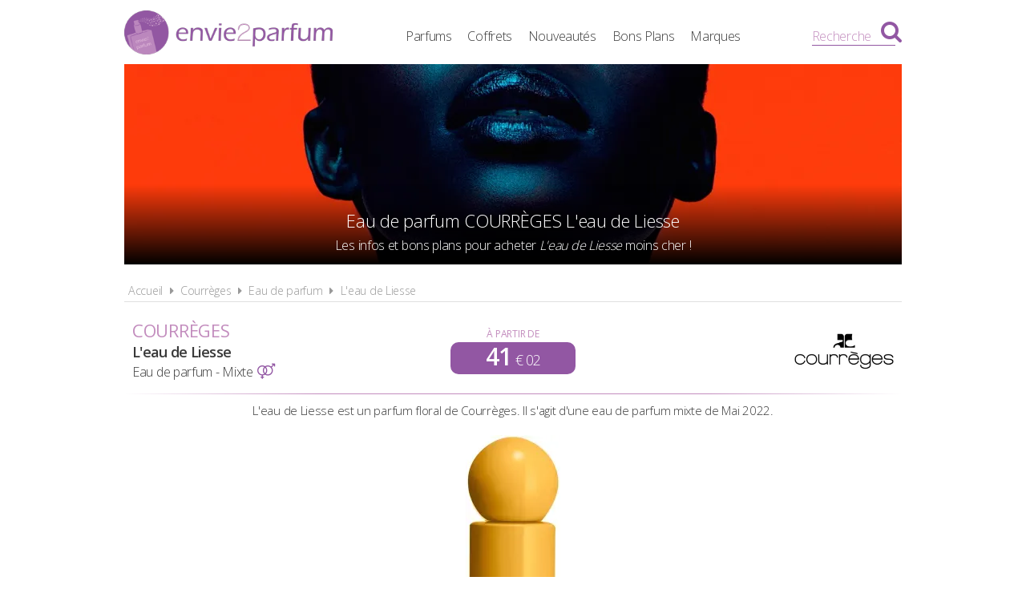

--- FILE ---
content_type: text/html; charset=UTF-8
request_url: https://www.envie2parfum.fr/courreges/eau-de-parfum/l-eau-de-liesse
body_size: 3798
content:
<!DOCTYPE html> 
<html lang="fr" xmlns:og="http://ogp.me/ns#">
    <head>
        <meta http-equiv="Content-Type" content="text/html; charset=utf-8" /> 
        <title>L'eau de Liesse, Eau de parfum Courrèges</title>
        <meta name="description" content="L'eau de Liesse est un parfum floral de Courrèges. Il s'agit d'une eau de parfum mixte de Mai 2022. Retrouvez toutes les infos et bons plans pour acheter ..." /> 
         
        <meta name="robots" content="noodp" /> 
        <meta property="og:title" content="L'eau de Liesse, Eau de parfum Courrèges" /> 
        <meta property="og:description" content="L'eau de Liesse est un parfum floral de Courrèges. Il s'agit d'une eau de parfum mixte de Mai 2022. Retrouvez toutes les infos et bons plans pour acheter L'eau de Liesse moins cher" /> 
        <meta property="og:type" content="article" /> 
         
        <meta property="og:url" content="https://www.envie2parfum.fr/courreges/eau-de-parfum/l-eau-de-liesse" />
        <meta property="og:locale" content="fr_FR" />
        <meta property="og:site_name" content="Envie2Parfum.fr" />
        <meta name="viewport" content="width=device-width, initial-scale=1, minimum-scale=1, maximum-scale=5" />
        <link rel="canonical" href="https://www.envie2parfum.fr/courreges/eau-de-parfum/l-eau-de-liesse">                <link href="/img/favicon.png" type="image/x-icon" rel="icon"/><link href="/img/favicon.png" type="image/x-icon" rel="shortcut icon"/>        <link rel="preconnect" href="https://fonts.googleapis.com">
        <link rel="preconnect" href="https://fonts.gstatic.com" crossorigin>
        <link href="https://fonts.googleapis.com/css2?family=Open+Sans:wght@300;400;600&display=swap" rel="stylesheet preload" as="style">
        <link href="/css/site.css?1727895201" rel="stylesheet preload" type="text/css" as="style"/>
        <link href="/css/vendors.css?1717951714" rel="stylesheet" type="text/css" defer/>
        <link media="screen and (min-width: 768px)" href="/css/responsive.css?1727895201" rel="stylesheet preload" type="text/css" as="style" defer/>
        <link rel="alternate" type="application/rss+xml" title="RSS" href="https://www.envie2parfum.fr/rss/actualites.rss" />
                    </head>
    <body data-wr="/">
        <header class="header">
	<div class="wrapper">
		<a href="/" class="header-logo" title="Envie2Parfum.fr, Comparateur de prix 100% Parfums">Envie2Parfum.fr</a>		<ul class="header-menu">
            <li><a href="/tous-les-parfums" title="Tous les parfums">Parfums</a></li>
            <li><a href="/tous-les-coffrets" title="Tous les coffrets parfum">Coffrets</a></li>
			<li><a href="/tous-les-parfums/nouveautes" title="Les nouveaux parfums">Nouveautés</a></li>
			<li><a href="/promotions-et-bons-plans-parfums-beaute" title="Promotions &amp; Bons Plans Parfums">Bons Plans</a></li>
			<li><a href="/marques-parfums" title="Les marques de parfum">Marques</a></li>
		</ul>
		<i class="fa fa-bars header-menu-icon"></i>
		<div class="header-menu-mask"></div>
		<div class="header-search">
			<div class="wrapper">
			<form action="/recherche/go" novalidate="novalidate" id="searchForm" method="post" accept-charset="utf-8"><div style="display:none;"><input type="hidden" name="_method" value="POST"/></div>			<input name="data[Recherche][recherche]" class="hs-field" placeholder="Rechercher une marque, un parfum..." type="text" id="RechercheRecherche"/>			<button class="hs-btn" aria-label="Rechercher" type="submit"><i class="fa fa-search"></i></button>			</form>		
			</div>
			<div class="header-search-mask"></div>
		</div>
		<span class="header-search-txt">Recherche</span>
		<i class="fa fa-search header-search-icon"></i>
	</div>
</header>        <div class="container"><div class="wrapper">
	<div class="bans">
		<img src="/img/marques/thumbs/courreges-banniere-1635864640_970x250.jpg"  width="970" height="250" alt="Parfums Courrèges L'eau de Liesse pas chers" >		<h1 class="bans-titre"><span>Eau de parfum COURRÈGES<br> L'eau de Liesse</span></h1>
		<h2 class="bans-stitre">Les infos et bons plans pour acheter <strong>L'eau de Liesse</strong> moins cher !</h2>
		<div class="bans-mask"></div>
	</div>	
</div>
<div class="wrapper wrapper">
	<nav class="fil">
		<ul>
			<li><a href="/" title="Envie2Parfum.fr, comparateur de prix 100% parfums">Accueil</a></li>
			<li class="sep"><i class="fa fa-caret-right"></i></li>
			<li><a href="/courreges" title="La marque de parfum Courrèges">Courrèges</a></li>	
			<li class="sep"><i class="fa fa-caret-right"></i></li>
			<li><a href="/courreges/eau-de-parfum" title="Eaux de parfum Courrèges">Eau de parfum</a></li>
			<li class="sep"><i class="fa fa-caret-right"></i></li>
			<li><a href="/courreges/eau-de-parfum/l-eau-de-liesse" title="Eaux de parfum Courrèges L&#039;eau de Liesse">L&#039;eau de Liesse</a></li>	
		</ul>
	</nav>

	<div class="prodf-header">
		<a href="/courreges" class="prodf-logo">
			<img src="/img/marques/thumbs/courreges-logo-1635864612_0x80.jpg"  width="221" height="80" alt="logo Courrèges" >		</a>
		<h2 class="prodf-libelle">
			<strong>Courrèges</strong> <span>L'eau de Liesse</span>
			<em>Eau de parfum - Mixte <i class="fa fa-venus-mars"></i></em>
		</h2>
				<a href="#offres" class="prodf-apd"><span class="lib">à partir de</span> <span class="px">41<sup>&euro; 02</sup></span></a>
			</div>
	
	<div class="content tac">
		L'eau de Liesse est un parfum floral de Courrèges. Il s'agit d'une eau de parfum mixte de Mai 2022.	</div>	

    	<ul class="prodf-imgs">
        <li>
            <a href="/img/parfums/thumbs/courreges-1651480156_1000x0.jpg" class="zoom-img" rel="l-eau-de-liesse" title="Parfum Courrèges L'eau de Liesse">
                <img src="/img/site/pixel.png"  width="118" height="350" alt="Parfum Courrèges L'eau de Liesse" class="img-off" data-src="parfums/thumbs/courreges-1651480156_0x350.jpg" >            </a>
        </li>
    </ul>
    
	<h3 class="lprods-titre tal" id="offres">Où se procurer <span>L'eau de Liesse</span> et à quel prix ?</h3>
		<ul class="lprods">
				<li class="lprod">
                        			            <a href="https://www.envie2parfum.fr/courreges/eau-de-parfum/l-eau-de-liesse-30-ml/8619" title="Eau de parfum Courrèges L'eau de Liesse Vaporisateur 30 ml">
            <span class="lprod-img"><img src="/img/site/pixel.png"  width="71" height="120" alt="Eau de parfum Courrèges L'eau de Liesse Vaporisateur 30 ml" class="img-off" data-src="parfums/thumbs/courreges-30-ml-1651480346_0x120.jpg" ></span>
            <span class="lprod-lib"><strong><em>COURRÈGES</em> L'eau de Liesse</strong> Vaporisateur 30 ml</span>
            <span class="lprod-prix">à partir de <span>41<sup>&euro; 02</sup></span>
            </a>
        </li>
				<li class="lprod">
                        			            <a href="https://www.envie2parfum.fr/courreges/eau-de-parfum/l-eau-de-liesse-50-ml/8807" title="Eau de parfum Courrèges L'eau de Liesse Vaporisateur 50 ml">
            <span class="lprod-img"><img src="/img/site/pixel.png"  width="71" height="120" alt="Eau de parfum Courrèges L'eau de Liesse Vaporisateur 50 ml" class="img-off" data-src="parfums/thumbs/courreges-50-ml-1656316259_0x120.jpg" ></span>
            <span class="lprod-lib"><strong><em>COURRÈGES</em> L'eau de Liesse</strong> Vaporisateur 50 ml</span>
            <span class="lprod-prix">à partir de <span>67<sup>&euro; 95</sup></span>
            </a>
        </li>
				<li class="lprod">
                        			            <a href="https://www.envie2parfum.fr/courreges/eau-de-parfum/l-eau-de-liesse-100-ml/8620" title="Eau de parfum Courrèges L'eau de Liesse Vaporisateur 100 ml">
            <span class="lprod-img"><img src="/img/site/pixel.png"  width="40" height="120" alt="Eau de parfum Courrèges L'eau de Liesse Vaporisateur 100 ml" class="img-off" data-src="parfums/thumbs/courreges-100-ml-1651480365_0x120.jpg" ></span>
            <span class="lprod-lib"><strong><em>COURRÈGES</em> L'eau de Liesse</strong> Vaporisateur 100 ml</span>
            <span class="lprod-prix">à partir de <span>85<sup>&euro; 99</sup></span>
            </a>
        </li>
			</ul>
	
	<div class="sec">
		<h3 class="prodf-titre">L'eau de Liesse <span>Eau de parfum Courrèges</span></h3>
		<div class="prodf-desc">
			<div>En 2022, l'histoire de ce colorama olfactif se poursuit avec une nouvelle eau de parfum solaire et addictive : L'eau de Liesse.</div>			<div><p><strong>Notes olfactives</strong></p><p>Tête : Néroli.<br />
Coeur : Iris.<br />
Fond : Musc blanc.</p></div>			<div><p><strong>Ingrédients / Composition</strong></p><p>alcohol denat., parfum / fragrance, aqua / water, coumarin, alpha-isomethyl ionone, limonene, linalool, cinnamyl alcohol, citral</p></div>		</div>
	</div>

	
	<div class="content tac">
	<a href="/courreges" title="Les Parfums Courrèges" class="btn btn-gris">Tous les parfums Courrèges</a>	</div>			

	
	
<div class="promos-ban">
	<div class="promos-slider">
				<a href="https://www.envie2parfum.fr/go/ba/130" target="_blank" class="promo-ban" rel="sponsored" title="Sephora : Black Friday 2025"><img src="/img/site/pixel.png"  width="728" height="90" class="img-off img-off-desk" alt="Sephora : Black Friday 2025" data-src="bannieres/thumbs/1763724148-728x90_728x90.jpg" ></a>
				<a href="https://www.envie2parfum.fr/go/ba/129" target="_blank" class="promo-ban" rel="sponsored" title="Marionnaud - Black Friday 2025"><img src="/img/site/pixel.png"  width="728" height="90" class="img-off img-off-desk" alt="Marionnaud - Black Friday 2025" data-src="bannieres/thumbs/1763723953-728x90_728x90.jpg" ></a>
				
	</div>
</div>
<div class="promos-img">
	<div class="promos-img promos-slider">
				<a href="https://www.envie2parfum.fr/go/ba/130" target="_blank" class="promo-img" rel="sponsored" title="Sephora : Black Friday 2025"><img src="/img/site/pixel.png"  width="300" height="250" class="img-off img-off-mob" alt="Sephora : Black Friday 2025" data-src="bannieres/thumbs/1763724148-300x250_300x250.jpg" ></a>
				<a href="https://www.envie2parfum.fr/go/ba/129" target="_blank" class="promo-img" rel="sponsored" title="Marionnaud - Black Friday 2025"><img src="/img/site/pixel.png"  width="300" height="250" class="img-off img-off-mob" alt="Marionnaud - Black Friday 2025" data-src="bannieres/thumbs/1763723953-300x250_300x250.jpg" ></a>
				
	</div>
</div>

			<div class="prodf-titre">
			Autres parfums <span>COURRÈGES </span>
		</div>

		<div class="prodf-autres">
																			<a href="https://www.envie2parfum.fr/courreges/eau-de-parfum/slogan" title="Eau de parfum Courrèges Slogan" class="mark-mod">
					<span class="mark-mod-img"><img src="/img/site/pixel.png"  width="34" height="100" class="img-off" alt="Eau de parfum Courrèges Slogan pas chers" data-src="parfums/thumbs/courreges-slogan-1636032860_0x100.jpg" ></span>
					<span class="mark-mod-mar">Courrèges</span>
					<span class="mark-mod-lib">Slogan</span>
					<span class="mark-mod-typ">Eau de parfum Mixte (2021)</span>
					<span class="mark-mod-px">à partir de <span>41<sup>&euro; 02</sup></span></span>
					<span class="mark-mod-gen"><i class="fa fa-venus-mars" title="Eau de parfum Mixte"></i></span>
				</a>
																			<a href="https://www.envie2parfum.fr/courreges/eau-de-parfum/le-messager-2023" title="Eau de parfum Courrèges Le Messager" class="mark-mod">
					<span class="mark-mod-img"><img src="/img/site/pixel.png"  width="34" height="100" class="img-off" alt="Eau de parfum Courrèges Le Messager pas chers" data-src="parfums/thumbs/courreges-le-messager-1697014418_0x100.jpg" ></span>
					<span class="mark-mod-mar">Courrèges</span>
					<span class="mark-mod-lib">Le Messager</span>
					<span class="mark-mod-typ">Eau de parfum Mixte (2023)</span>
					<span class="mark-mod-px">à partir de <span>46<sup>&euro; 95</sup></span></span>
					<span class="mark-mod-gen"><i class="fa fa-venus-mars" title="Eau de parfum Mixte"></i></span>
				</a>
																			<a href="https://www.envie2parfum.fr/courreges/eau-de-parfum/seconde-peau" title="Eau de parfum Courrèges Seconde Peau" class="mark-mod">
					<span class="mark-mod-img"><img src="/img/site/pixel.png"  width="34" height="100" class="img-off" alt="Eau de parfum Courrèges Seconde Peau pas chers" data-src="parfums/thumbs/courreges-seconde-peau-1636034593_0x100.jpg" ></span>
					<span class="mark-mod-mar">Courrèges</span>
					<span class="mark-mod-lib">Seconde Peau</span>
					<span class="mark-mod-typ">Eau de parfum Mixte (2021)</span>
					<span class="mark-mod-px">à partir de <span>35<sup>&euro; 15</sup></span></span>
					<span class="mark-mod-gen"><i class="fa fa-venus-mars" title="Eau de parfum Mixte"></i></span>
				</a>
																			<a href="https://www.envie2parfum.fr/courreges/eau-de-parfum/l-empreinte-2021" title="Eau de parfum Courrèges L'Empreinte 2021" class="mark-mod">
					<span class="mark-mod-img"><img src="/img/site/pixel.png"  width="34" height="100" class="img-off" alt="Eau de parfum Courrèges L'Empreinte 2021 pas chers" data-src="parfums/thumbs/courreges-l-empreinte-2021-1636034273_0x100.jpg" ></span>
					<span class="mark-mod-mar">Courrèges</span>
					<span class="mark-mod-lib">L'Empreinte 2021</span>
					<span class="mark-mod-typ">Eau de parfum Mixte (2021)</span>
					<span class="mark-mod-px">à partir de <span>39<sup>&euro; 99</sup></span></span>
					<span class="mark-mod-gen"><i class="fa fa-venus-mars" title="Eau de parfum Mixte"></i></span>
				</a>
																			<a href="https://www.envie2parfum.fr/courreges/eau-de-parfum/c" title="Eau de parfum Courrèges C" class="mark-mod">
					<span class="mark-mod-img"><img src="/img/site/pixel.png"  width="34" height="100" class="img-off" alt="Eau de parfum Courrèges C pas chers" data-src="parfums/thumbs/courreges-c-1636033971_0x100.jpg" ></span>
					<span class="mark-mod-mar">Courrèges</span>
					<span class="mark-mod-lib">C</span>
					<span class="mark-mod-typ">Eau de parfum Mixte (2021)</span>
					<span class="mark-mod-px">à partir de <span>37<sup>&euro; 62</sup></span></span>
					<span class="mark-mod-gen"><i class="fa fa-venus-mars" title="Eau de parfum Mixte"></i></span>
				</a>
						<a href="/courreges" title=" Courrèges aux meilleurs prix" class="mark-mod mark-mod-all">
				<span><img src="/img/site/pixel.png"  width="40" height="50" class="img-off" alt=" Courrèges aux meilleurs prix" data-src="site/thumbs/picto-e2p_0x50.png" ></span>
				<span> <strong>Courrèges</strong></span>
			</a>
		</div>
	
    <div class="clear"></div>
</div></div>
                <footer class="footer">
	<div class="wrapper">
		<ul class="footer-menu">
			<li><a href="/actualites" title="Les actualités des parfums">Actualités</a></li>
									<li><a href="https://www.envie2parfum.fr/pages/envie2parfum-comparateur-de-prix-parfums/1" title="Envie2Parfum.fr, comparateur de prix 100% parfums">A propos</a></li>
									<li><a href="https://www.envie2parfum.fr/pages/conditions-generales-d-utilisation/2" title="Conditions d&#039;utilisation">Conditions d&#039;utilisation</a></li>
									<li><a href="https://www.envie2parfum.fr/pages/notre-politique-relative-aux-cookies/5" title="Cookies">Cookies</a></li>
									<li><a href="https://www.envie2parfum.fr/plan-du-site" title="Plan du site">Plan du site</a></li>
									<li><a href="https://www.envie2parfum.fr/pages/nous-contacter/4" title="Contact">Contact</a></li>
					</ul>
		<div class="footer-txt">
			<p><i class="fa fa-quote-right"></i>En quelques mots</p>
			<p>Envie2Parfum.fr est un comparateur de prix<br>dédié aux parfums et aux eaux de toilette.<br>Profitez des meilleurs prix du moment.<br>Achetez vos parfums moins chers.</p>
		</div>
		<div class="footer-stats">
						<p><i class="fa fa-pie-chart"></i>Quelques chiffres</p>
			<ul>
				<li><strong>307</strong> visiteurs ces 30 dernières minutes</li>
				<li><strong>49</strong> marchands partenaires</li>
				<li><strong>17109</strong> parfums et eaux de toilette</li>
				<li><strong>55309</strong> prix référencés</li>
			</ul>
		</div>
		<div class="footer-social">
			<p>Suivez-nous !</p>
			<ul>
				<li><a href="https://www.facebook.com/envie2parfum/" target="_blank" rel="noopener" title="Envie2Parfum.fr sur Facebook" rel="noreferrer"><i class="fa fa-facebook-square"></i></a></li>
				<li><a href="https://www.instagram.com/envie2parfum.fr" target="_blank" rel="noopener" title="Envie2Parfum.fr sur Instagram" rel="noreferrer"><i class="fa fa-instagram"></i></a></li>
				<li><a href="https://www.pinterest.fr/envie2parfum/" target="_blank" rel="noopener" title="Envie2Parfum.fr sur Pinterest" rel="noreferrer"><i class="fa fa-pinterest-square"></i></a></li>
				<li><a href="https://www.youtube.com/channel/UC9U3q6zPvdIvVGZUayTnCcw" target="_blank" rel="noopener" title="Envie2Parfum.fr sur YouTube" rel="noreferrer"><i class="fa fa-youtube-play"></i></a></li>
				<li><a href="https://twitter.com/envie2parfum" target="_blank" rel="noopener" title="Envie2Parfum.fr sur Twitter"><i class="fa fa-twitter-square" rel="noreferrer"></i></a></li>
			</ul>
		</div>
		<div class="footer-leg">©2025 Envie2Parfum.fr. Tous droits réservés.</div>	
	</div>
</footer>                <script src="/js/site.min.js?1718873055" defer></script>
    </body>
</html>

--- FILE ---
content_type: text/css
request_url: https://www.envie2parfum.fr/css/responsive.css?1727895201
body_size: 4570
content:
.not-mobile{display:none}.mobile-on{display:block}.mobile-off{display:none}@media (min-width: 768px){.mobile-on{display:none !important}.mobile-off{display:block !important}body{padding-top:70px;font-size:14px}.content h1{font-size:24px;margin-bottom:12px}.content h2{margin-top:24px;margin-bottom:12px;font-size:22px}.content h3{margin-top:24px;margin-bottom:12px;font-size:20px}.content h4{margin-top:24px;margin-bottom:12px;font-size:18px}.content h5{margin-top:24px;margin-bottom:12px;font-size:17px}.content h6{margin-top:24px;margin-bottom:12px;font-size:16px}.content p{margin-bottom:12px}.content hr{margin:12px 0}.content ul{list-style:none;margin-bottom:12px}.content ul li{padding-left:12px}.content ul li::before{content:'-';margin-right:12px}.content blockquote{margin-left:24px;margin-bottom:12px;padding:12px 0 12px 24px}.content .img-full{margin:7px auto 12px}.content .btn{min-width:230px}.wrapper{width:750px;padding:0}.wrapper-prods .fil{margin-bottom:10px}.container{margin-bottom:30px}.header{position:fixed;top:0;height:70px;z-index:1000;padding:0}.header-logo{position:absolute;top:13px;left:0;z-index:1002;width:230px;height:49px;margin:0}.header-menu{position:absolute;top:18px;left:235px;right:30px;z-index:1001;width:auto;height:42px;line-height:42px;margin-left:0;text-align:center;border-top:none}.header-menu li{display:inline-block;padding:0;margin:0 4px;background-color:transparent;border-bottom:none}.header-menu li a{font-size:15px;font-weight:300;color:#393939;text-transform:none}.header-menu li a:hover{color:#9257a3}.header-menu-icon{display:none}.header-menu-mask{top:70px}.header-smenu{top:70px;left:0;margin-left:-100%;margin-right:0}.header-smenu.on{margin-left:0}.header-smenu ul{padding:20px 0;border-bottom:none}.header-smenu li{line-height:28px}.header-smenu li:first-child{line-height:34px}.header-search{top:70px}.header-search form{width:100%}.header-search-icon{top:28px;right:0;font-size:28px;color:#9257a3}.header-search-mask{top:150px}.banh{height:300px;margin-bottom:30px}.banh-titre{bottom:60px;font-size:28px;line-height:30px;padding:0}.banh-stitre{display:block;position:absolute;bottom:25px;left:0;right:0;width:100%;margin:auto;z-index:901;color:#fff;font-size:17px;line-height:18px;font-weight:300;text-align:center}.banh-stitre strong{font-weight:300;color:#9257a3}.banh-stitre strong span{color:#c38dbe}.bans{height:auto;padding:0;background-color:transparent;overflow:hidden;border:none}.bans img{z-index:899;display:block;width:100%;height:auto}.bans img.bw{-webkit-filter:grayscale(100%);filter:grayscale(100%)}.bans-mask{display:block;position:absolute;bottom:0;left:0;right:0;z-index:900;height:40%;background-image:url('[data-uri]');background-size:100%;background-image:-webkit-gradient(linear, 50% 0%, 50% 100%, color-stop(0%, rgba(0,0,0,0)),color-stop(100%, #000000));background-image:-moz-linear-gradient(rgba(0,0,0,0),#000000);background-image:-webkit-linear-gradient(rgba(0,0,0,0),#000000);background-image:linear-gradient(rgba(0,0,0,0),#000000)}.bans-titre{position:absolute;bottom:35px;left:0;right:0;margin:auto;z-index:901;font-size:20px;line-height:30px;color:#fff;font-weight:100;padding:0}.bans-titre span{display:inline-block;vertical-align:middle;line-height:normal}.bans-stitre{display:block;position:absolute;bottom:12px;left:0;right:0;width:100%;margin:auto;z-index:901;color:#fff;font-size:15px;line-height:18px;font-weight:100;text-align:center}.bans-stitre strong{font-weight:300;color:#fff;font-style:italic}.bans-stitre strong span{color:#c38dbe}.bans-stitre em{font-weight:300;font-style:normal}.titre{font-size:20px !important;text-align:left}.titre span{margin-left:5px;display:inline}a.link-all{position:absolute;top:-5px;right:0;margin:0;font-size:14px;padding:3px 10px}.fil{display:block;padding:0;margin-bottom:20px;padding-left:5px;border-bottom:1px solid #e0e0e0;font-size:0.95em;line-height:26px;color:#999}.fil ul{display:inline-block}.fil li{display:inline-block;margin-right:5px}.fil a{color:inherit;font-weight:300}.content-txth{padding:0 0}.prez{text-align:center}.prez div{display:inline-block;width:330px;min-height:230px;margin:0 20px;padding-bottom:20px;vertical-align:top}.smenu-btn br{display:block}.smenu-btn.two{padding:5px;height:50px;line-height:20px;display:table}.smenu-btn.two span{display:table-cell;vertical-align:middle}.smenu-btn.small{font-size:1em}.prodsh{height:392px}.prods-logo{width:240px}.prodsl{text-align:left;clear:none}.prodl{float:left;width:365px;height:140px;margin:0 20px 15px 0;padding-right:110px}.prodl:nth-child(2n){margin:0 0 15px 0}.prodl-img{top:10px;width:110px;height:130px}.prodl-mar{font-size:14px;padding-right:30px}.prodl-lib{font-size:15px}.prodl-con{font-size:14px}.prodl-lib-coff{padding:0 0 3px 5px}.prodl-typ{font-size:13px}.prodl-gen{right:110px;font-size:22px}.prodl-pri{font-size:28px}.lprod{height:50px;padding:5px 5px 5px 80px}.lprod:hover{background-color:#eef3f5;border-bottom:1px solid #c38dbe}.lprod-img{width:70px;height:40px;background-color:#fff}.lprod-img img{max-width:70px;max-height:40px}.lprod-dat{position:absolute;top:3px;right:5px;bottom:0;width:150px;text-align:right}.lprod-prix{right:0}.prodf-header{height:auto;margin:0 0 15px 0;text-align:left;padding:0 10px 15px}.prodf{position:relative;padding:0 0 15px 0}.prodf:after{content:' ';position:absolute;bottom:0;left:0;right:0;margin:auto;width:100%;height:1px;background-image:url('[data-uri]');background-size:100%;background-image:-webkit-gradient(linear, 0% 50%, 100% 50%, color-stop(0%, #ffffff),color-stop(25%, #c38dbe),color-stop(75%, #c38dbe),color-stop(100%, #ffffff));background-image:-moz-linear-gradient(left, #ffffff,#c38dbe 25%,#c38dbe 75%,#ffffff);background-image:-webkit-linear-gradient(left, #ffffff,#c38dbe 25%,#c38dbe 75%,#ffffff);background-image:linear-gradient(to right, #ffffff,#c38dbe 25%,#c38dbe 75%,#ffffff)}.prodf-logo{float:right;width:180px;height:70px;line-height:70px;max-height:70px;margin:0 auto 0 10px;padding:0;text-align:right}.prodf-logo img{max-height:45px}.prodf-libelle{margin:0;min-height:70px;text-align:left}.prodf-libelle strong{font-size:20px;line-height:25px}.prodf-libelle span{font-size:17px;line-height:25px}.prodf-apd{position:absolute;top:10px;left:42%;right:42%}.prodf-img{width:400px;height:350px;line-height:350px;margin:0}.prodf-img img{max-width:80%;max-height:350px}.prodf-prix{top:-16px;right:360px;padding:4px 13px;-moz-border-radius:0 0 10px 10px;-webkit-border-radius:0;border-radius:0 0 10px 10px}.prodf-prix span.px a{font-size:32px;line-height:35px}.prodf-data{position:absolute;top:0;left:415px;width:335px;height:350px}.prodf-infos{padding-top:0}.prodf-infos li{display:block;width:100%;height:25px;padding-left:0;margin-bottom:0;line-height:25px;text-align:left}.prodf-infos a.btn-plus i{font-size:1.2em}.prodf-infos a.btn-plus i+span{display:none}.prodf-actions{position:absolute;top:auto;bottom:50px;width:330px;height:70px;overflow:hidden;margin:0}.prodf-actions li{cursor:pointer}.prodf-actions li:hover i{-moz-transform:rotate(10deg);-ms-transform:rotate(10deg);-webkit-transform:rotate(10deg);transform:rotate(10deg)}.prodf-actions i{-moz-transition:all .15s ease-in-out;-o-transition:all .15s ease-in-out;-webkit-transition:all .15s ease-in-out;transition:all .15s ease-in-out}.prodf-actions span{display:block}.prodf-actions span:last-child{padding:0}.prodf-btn-px{position:absolute;bottom:5px;left:0;width:330px;margin-top:0;height:34px;padding:0;font-size:15px;line-height:34px}.prodf-titre{padding:15px 0 0 0;margin:0 0 20px 0 !important;font-size:20px;text-align:left}.prodf-titre span{display:inline;margin-left:5px;font-weight:300;font-size:0.85em;text-transform:none}.prodf-stitre{padding-top:10px;margin-bottom:20px;font-size:14px}.prodf-onglets{margin-bottom:15px;padding-bottom:30px}.prodf-px-logo{left:10px}.prodf-px-date{display:block;position:absolute;top:16px !important;left:170px;width:250px;text-align:center;line-height:14px;font-size:12px;color:#999;font-style:italic}.prodf-px-date span{margin-left:2px;font-weight:600;color:#393939}.prodf-px-prix{right:150px;width:140px;font-size:22px;line-height:28px}.prodf-px-prix-100ml{top:20px}.prodf-px-btn{right:10px;width:120px;height:26px;line-height:26px}.prodf-px-btn span{display:inline}.prodf-px-legende br{display:block;height:0}.prodf-videos{text-align:left}.prodf-video{margin:2px 10px 2px 0}.prodf-autres{height:auto;margin-bottom:20px}.tailles li{display:inline-block;padding:0;width:170px}.taille-picto{height:60px}.taille-txt{font-size:0.9em}.promos-img{display:none}.promos-ban{display:block}.promos-ban{position:relative;width:728px;height:100px;margin:10px auto 30px}.promos-ban .promo-ban{position:absolute;top:0;left:0;display:block;width:728px;height:90px}.promos-ban .lSSlideOuter .lSPager.lSpg{margin-top:5px !important}.pns-off{padding:10x 0 40px;font-size:1.6em;line-height:1.1}.pns{text-align:left}.pn{position:relative;height:auto;min-height:300px;text-align:left;padding-left:325px}.pn-img{position:absolute;top:15px;left:0;margin:0}.pn-lib{font-size:18px !important;margin-bottom:15px}.pn-lib span{display:block;margin-bottom:5px}.pn-lib span:after{content:''}.pn-cod{display:block;margin-bottom:10px}.pn-cod span{display:inline-block;height:22px;line-height:22px;font-family:"Open Sans",sans-serif;font-weight:400;padding:0 5px;background-color:#9257a3;color:#fff;-moz-border-radius:3px;-webkit-border-radius:3px;border-radius:3px}.pn-txt{display:block;margin-bottom:40px;font-weight:400;color:#393939}.pn-btn{position:absolute;bottom:30px;right:0}.markh{height:74px}.marksh-slider{height:74px;margin-top:25px}.marksh-slider-btn{top:20px}.marks-nb{position:relative;padding:0 0 5px 5px;line-height:30px;text-align:left}.marks-nb .tri{position:absolute;top:-4px;right:5px}.markl{position:relative;margin:0 0 10px 0;padding:30px 10px 20px 220px;text-align:left}.markl-logo{position:absolute;top:28px;left:0;margin:auto;width:210px;height:130px;line-height:130px}.markl-logo img{display:inline-block;vertical-align:middle}.markl-link{display:inline-block;margin:0 5px 10px 0}.markl-link br{display:none}.markl-link-off{display:inline-block}.lmark{height:60px;padding:5px 5px 5px 160px}.lmark:hover{background-color:#eef3f5;border-bottom:1px solid #c38dbe}.lmark-img{width:140px;height:50px;background-color:#fff}.lmark-img img{max-width:120px;max-height:45px}.mark-logo{width:240px}.mark-link{position:absolute;top:0;right:0;height:60px;line-height:60px}.mark-link a{display:inline}.mark-link-all{font-size:14px;padding:5px 10px}.mark-mod{float:left;width:365px;margin:0 20px 15px 0}.mark-mod:nth-child(2n){margin:0 0 15px 0}.mark-mod-mar{padding:14px 30px 3px 0;font-size:14px}.mark-mod-lib{font-size:15px}.mark-mod-typ{padding:0;font-size:13px}.mark-mod-nb{font-size:14px}.mark-mod-px{font-size:14px}.mark-mod-px span{font-size:28px}.mark-mod-gen{font-size:22px}.filtres-cols{columns:2}.filtres-reset{top:10px;right:10px}.filtres-reset span{padding-right:0;overflow:hidden;width:0;-moz-transition:all .15s ease-in-out;-o-transition:all .15s ease-in-out;-webkit-transition:all .15s ease-in-out;transition:all .15s ease-in-out}.filtres-reset:hover span{width:auto;display:inline-block;padding-right:10px}.popup-titre{margin-bottom:1.5em;font-size:1.8em}.popup-stitre{margin-top:-1.2em;font-size:1.3em}.actush{display:table;margin:0 0 20px 0}.actuh{display:table-cell;vertical-align:top;width:255px;padding:0 15px 0 0}.actuh:last-child{width:240px;padding:0}.actus-liste{text-align:left}.actus{display:block;padding:0 0 20px 0;border-bottom:0 solid #efefef;margin:0 0 18px 0;width:100%;max-width:none;height:125px;overflow:hidden;-moz-transition:all .15s ease-in-out;-o-transition:all .15s ease-in-out;-webkit-transition:all .15s ease-in-out;transition:all .15s ease-in-out}.actus-img{float:left;width:200px;margin:5px 12px 10px 0}.actus-date{top:10px;left:10px}.actus-titre{padding-top:10px}.actu-titre{clear:both;padding-top:10px;padding-bottom:5px}.actu-date{padding-top:0}.actu-tags{margin-bottom:35px}.actu-partage .partage-btn{width:150px;font-size:14px}.footer{clear:both;padding:15px 5px 10px;background-image:url(../img/site/picto-envie2parfum.webp);background-position:50% 40%;background-repeat:no-repeat;background-size:110px}.footer-menu{margin-bottom:30px}.footer-menu li{margin:0 10px 0 0;line-height:22px}.footer-menu a{font-size:14px}.footer-social{position:relative;top:-10px;margin-bottom:0}.footer-social p{font-size:13px}.footer-stats{display:block;margin-bottom:25px;font-size:14px}.footer-stats p{position:relative;margin-bottom:10px;padding-left:50px;font-size:1.4em;text-transform:uppercase;color:#9257a3}.footer-stats i{position:absolute;top:-7px;left:0;font-size:2em;color:#9257a3}.footer-stats strong{display:inline-block;width:42px;text-align:right;margin-right:6px;font-weight:600}.footer-txt{display:block;float:right;width:45%;text-align:right;font-size:14px}.footer-txt p:first-child{position:relative;margin-bottom:10px;padding-right:50px;font-size:1.4em;text-transform:uppercase;color:#9257a3}.footer-txt i{position:absolute;top:-7px;right:0;font-size:2em;color:#9257a3}.footer-leg{font-size:13px}.footer-leg p{display:block;margin-bottom:10px}.focus{position:fixed;bottom:20px;right:20px;z-index:1000;margin:0;animation:focus-on 4s;-moz-transition:margin 1s;-o-transition:margin 1s;-webkit-transition:margin 1s;transition:margin 1s}@keyframes focus-on{0%{margin-right:-1000px;filter:progid:DXImageTransform.Microsoft.Alpha(Opacity=0);opacity:0}50%{margin-right:-1000px;filter:progid:DXImageTransform.Microsoft.Alpha(Opacity=0);opacity:0}80%{margin-right:0;filter:progid:DXImageTransform.Microsoft.Alpha(enabled=false);opacity:1}}}@media (min-width: 992px){body{padding-top:80px;font-size:15px}.content h2{margin-top:26px;margin-bottom:15px}.content h3{margin-top:26px;margin-bottom:15px}.content h4{margin-top:26px;margin-bottom:15px}.content h5{margin-top:26px;margin-bottom:15px}.content h6{margin-top:26px;margin-bottom:15px}.content p{margin-bottom:15px}.content hr{margin:15px 0}.content ul{list-style:none;margin-bottom:15px}.content ul li{padding-left:15px}.content ul li::before{content:'-';margin-right:15px}.content blockquote{margin-left:24px;margin-bottom:15px;padding:15px 0 15px 26px}.content .img-full{margin:7px auto 15px}.content .img-gal{-moz-border-radius:4px;-webkit-border-radius:4px;border-radius:4px;display:inline-block;width:320px;height:auto;margin:5px}.wrapper{width:970px}.container{margin-bottom:40px}.header.scroll{height:80px}.header-logo{width:260px;height:60px}.header-menu{top:23px;left:270px;right:120px}.header-menu li{margin:0 8px}.header-menu li a{font-size:16px}.header-smenu{top:80px}.header-menu-mask{top:80px}.header-search{top:80px}.header-search-txt{display:block;position:absolute;top:34px;right:8px;padding-right:30px;font-size:16px;color:#c38dbe;border-bottom:1px solid #9257a3}.header-search-txt:hover{color:#9257a3}.banh{height:400px}.banh-titre{bottom:70px;font-size:32px}.banh-stitre{bottom:30px;font-size:19px}.bans-titre{bottom:40px;font-size:22px}.bans-stitre{bottom:15px;font-size:16px}.prez div{width:440px;min-height:220px}.titre{font-size:22px !important}a.link-all{top:-2px;font-size:15px;line-height:20px}.prodsh{height:270px}.prods-logo{width:280px}.prodl{width:314px;height:140px;margin:0 14px 20px 0}.prodl:nth-child(2n){margin:0 14px 20px 0}.prodl:nth-child(3n){margin:0 0 20px 0}.prodf-header{margin:0 0 10px 0}.prodf-logo{width:200px;height:80px;line-height:80px;max-height:80px}.prodf-libelle{margin:0 20px 0 0;min-height:80px}.prodf-libelle strong{font-size:22px;line-height:30px}.prodf-libelle span{font-size:18px;line-height:25px}.prodf-img{width:550px;height:380px;line-height:380px}.prodf-prix{top:-11px;right:445px}.prodf-prix span.px a{font-size:36px;line-height:38px}.prodf-prix span.px a sup{margin-top:-5px;margin-right:2px;font-size:0.55em}.prodf-data{left:560px;width:400px;height:380px}.prodf-infos li{height:27px;line-height:27px}.prodf-actions{width:400px}.prodf-btn-px{width:400px}.prodf-titre{padding:20px 0 0 0;margin:0 0 25px 0 !important;font-size:22px}.prodf-stitre{padding-top:15px;font-size:15px}.prodf-px{height:55px}.prodf-px-logo{left:15px;width:130px}.prodf-px-logo img{max-width:130px;max-height:25px}.prodf-px-date{top:20px !important;left:230px;width:240px;line-height:16px;font-size:13px}.prodf-px-prix{right:180px;width:160px;font-size:24px;line-height:38px}.prodf-px-prix.cof{line-height:55px}.prodf-px-prix-100ml{top:23px;font-size:13px}.prodf-px-btn{right:15px;width:140px;height:28px;line-height:28px}.marksh-slider-btn{top:16px}.markl{padding:30px 10px 20px 240px}.markl-logo{width:230px}.markl-logo img{max-width:190px;max-height:45px}.mark-logo{width:280px}.mark-logo img{max-height:50px}.mark-mods{margin:0 0 20px 0;text-align:center}.mark-mod{width:314px;margin:0 14px 15px 0}.mark-mod:nth-child(2n){margin:0 14px 15px 0}.mark-mod:nth-child(3n){margin:0 0 15px 0}.pn-lib{font-size:20px !important}.filtres-cols{columns:3}.filtres-btn i:first-child{margin:3px 10px 0 0}.actush{margin:0 0 20px 0}.actuh{width:314px;padding:0 14px 0 0}.actuh:last-child{width:300px;padding:0}.actus{padding:0 0 20px 0;margin:0 0 18px 0;height:150px}.actus-img{width:250px;margin:0 17px 0 0}.actus-date{top:12px;left:12px;font-size:24px;line-height:18px}.actus-date span{font-size:17px}.actus-titre{margin-bottom:8px;font-size:16px}.actus-tags{margin-right:6px}.actus-tags span{height:18px;line-height:18px;margin-right:4px;font-size:13px;padding:0 6px}.actus-nbv{margin-right:6px}.actus-txt{padding:10px 0}.actu-social i{font-size:45px}.footer{padding:20px 5px 10px;background-size:110px}.footer-menu li{line-height:24px}.footer-menu a{font-size:15px}.footer-social p{font-size:15px}.footer-social a{width:32px;height:32px;font-size:32px}.footer-stats{font-size:14px}.footer-txt{font-size:14px}.footer-txt br{display:block}}
